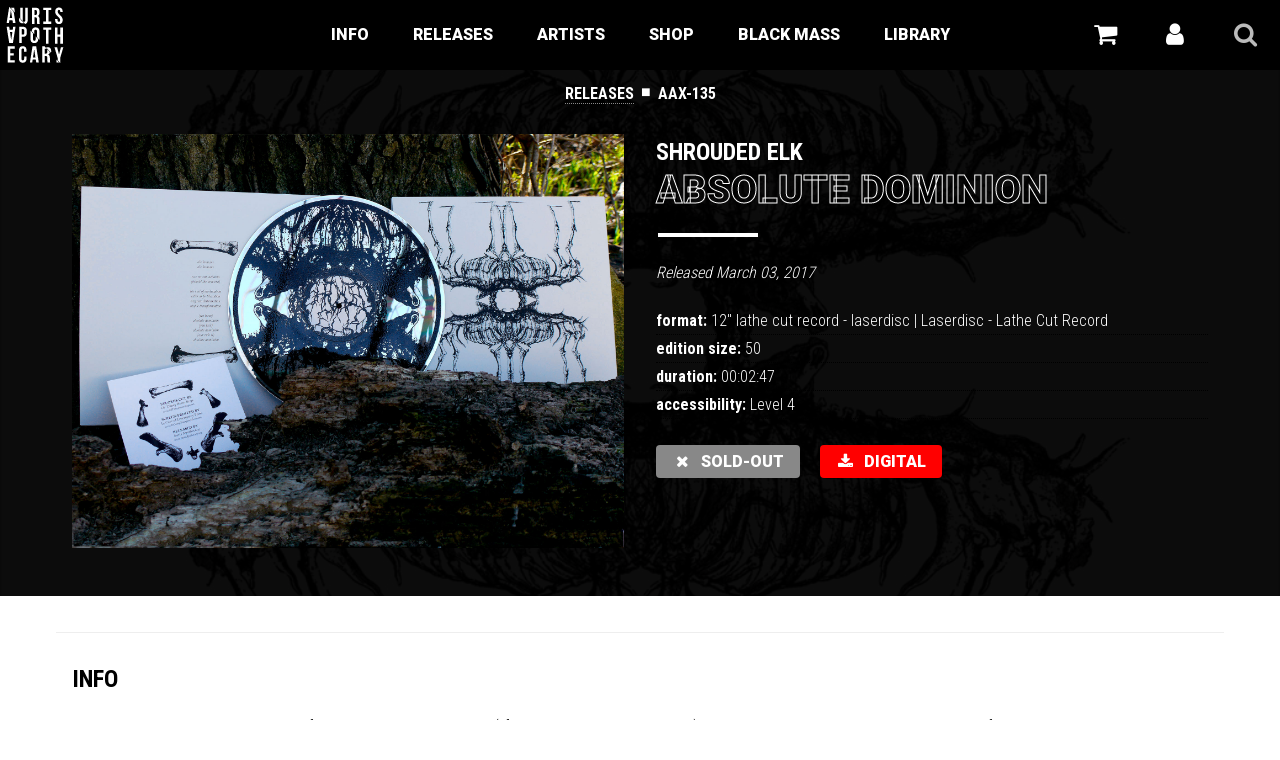

--- FILE ---
content_type: text/css
request_url: https://www.aurisapothecary.org/wp-content/themes/aav6/style.css?ver=bb87f0344f44e3b2d0c11324675af804
body_size: 39231
content:
/*Theme Name: Auris Apothecary V7
Theme URI: https://www.AurisApothecary.org
Description: Auris Apothecary V7
Version: 1.777
Author: Auris Apothecary
Author URI: https://www.AurisApothecary.org
Tags: */

/* FONTS */

/* RESETS */
a,abbr,address,area,article,aside,audio,b,bdi,bdo,blockquote,body,br,button,canvas,caption,cite,code,dd,details,dfn,dialog,div,dl,dt,em,embed,fieldset,figcaption,figure,footer,form,h1,h2,h3,h4,h5,h6,head,header,hgroup,hr,html,i,iframe,img,input,ins,keygen,label,legend,li,link,main,map,mark,meter,nav,noscript,object,ol,optgroup,option,output,p,param,picture,pre,progress,q,s,section,select,small,source,span,strike,strong,sub,summary,sup,svg,table,tbody,td,template,textarea,tfoot,th,thead,time,tr,track,tt,u,ul,video {position:relative;margin:0;padding:0;border:0;box-sizing:border-box;-moz-box-sizing:border-box;-webkit-box-sizing:border-box;-o-box-sizing:border-box;-moz-backface-visibility: hidden;} 
/* img {width:100%;max-width:100%;height:auto;} */
/* RESETS */

/* TEXT-SELECTION & INPUT PLACEHOLDER DEFAULTS*/
::-moz-selection {background: #000;text-shadow: none;color:#fff;}
::selection {background: #000;text-shadow: none;color:#fff;}
:-moz-placeholder {color: #A4A4A4;}
::-moz-placeholder {color: #A4A4A4;}
::-webkit-input-placeholder {color: #A4A4A4;}
::-ms-input-placeholder {color: #A4A4A4;}
/* TEXT-SELECTION & INPUT PLACEHOLDER DEFAULTS*/

a,
a:visited {color: #888; text-decoration: none;-webkit-transition:all 0.12s linear;transition:all 0.12s linear; }
a:active,
a:hover {color: #000; text-decoration: none;-webkit-transition:all 0.12s linear;transition:all 0.12s linear; }
a:focus {outline:none;}
address {padding:1rem}
article {border:1px solid rgba(0,0,0,0.05);box-shadow:0px 0px 2rem rgba(0,0,0,0.05);padding:2rem;margin:0 0 1rem 0;}
article.news-post a.pulsar {float:left;max-width:200px;display:block;position:relative;margin:1rem;}
blockquote {padding:1em 2em}
body,html {font-size:16px;}
body {font-family:'Roboto Condensed','Helvetica','Verdana', sans serif; width:100%; font-weight:300; overflow-y:scroll;overflow-x:hidden;transform-origin:center center;background:#fff;}
body.engaged {animation:seizure .5s infinite;transition:0s;}
b, strong {font-weight:bold;}
button, .button {font-family:'Roboto','Helvetica','Verdana', sans serif;border-radius:4px;line-height:1em;cursor:pointer;display:inline-block;width:auto;text-transform:uppercase;font-weight:bold;height:auto;min-height:auto;font-size:1rem;padding:1em 2em;background:#ff0000;color:#fff !important;border:0;}
button:hover, .button:hover  {background:#000;}
button:active, .button:active  {top:3px;transition:0s ease;}
footer {position:relative;width:auto;height:auto;padding:30px;text-align:center;background:#222;color:#fff;margin:0;}
footer a:hover {color:#000;}
footer li {display:inline;padding-right:2px;}
footer img#footer-logo {width:25px;height:auto;margin:0px auto;display:block;}
form {overflow:hidden;}
h1, h2, h3, h4, h5 {margin:0;padding:1rem;font-family:'Roboto';font-weight:900;text-align:center;}
h1 span, h2 span, h3 span, h4 span, h5 span {display:inline-block;width:auto;border:1px solid #000;padding:5px 20px;text-transform:uppercase;font-weight:100;}
h3 {text-align:left;}
header.menu {font-family:'Roboto';position:fixed;top:0;left:0;width:100%;height:auto;min-height:70px;z-index:1000001;background:#000;-webkit-transition:all 0.25s linear;transition:all 0.25s linear;}
header.menu:hover {background:#000;}
header.menu #logo {width:70px;position:absolute;height:70px;line-height:70px;display:block;z-index:10;margin-right:10px;}
header.menu #logo a {color:#fff;font-family:'Roboto';font-weight:100;display:block;-webkit-transition:all 0.2s linear;transition:all 0.2s linear;}
header.menu #logo a:hover {background:#f00000;-webkit-transition:all 0.2s linear;transition:all 0.2s linear;}
header.menu #logo a img {width:100%;height:auto;display:block;}
hr {background:#000;height:1px;margin:1rem auto;display:block;border:0;}
input[type="submit"] {font-family: FontAwesome;}
input, select, textarea {font-weight:300 !important;font-family:'Roboto' !important;line-height:1.5em;font-size:1em;padding:.5rem 1rem;border-radius:0px !important;background-color:#fff;}
mark {background:#ff0000}
nav {font-size:1rem;display:block;height:auto;width:auto;text-align:center;}
nav ul {display:inline-block;text-align:center;}
nav ul li {display:inline-block;cursor:pointer;}
nav ul li:hover {background:#333;}
nav ul li a {display:block;padding:10px 20px;line-height:50px;text-align:center;color:#fff !important;text-transform: uppercase;font-weight: bold;}
nav ul li ul {min-width:150px;display:none;background:#333;text-align:center;width:100%;position:fixed;left:0;}
nav ul li.active ul,
nav ul li:hover > ul {display: flex;text-align: center;justify-content: center;flex-flow:wrap row;}
nav ul li ul li {display:flex;flex-flow:wrap column;}
nav ul li ul li a {padding:10px 10px;text-transform: capitalize;display:flex;flex-direction:column;}
nav ul li ul li a:hover {color:#ff0000 !important;}
nav ul li.menu-item-has-children::before {cursor:pointer;content:'▼';color:#fff;display:none;}
nav ul li.menu-item-has-children:hover::before {}
nav ul li.menu-item-has-children.active::before {content:"▲";}
nav ul li.menu-item-has-children a::before {content:''}
nav ul li.menu-item-has-children.active a::before {content:"";}

nav.post-pagination {display:block;text-align:center;}
nav.post-pagination .nav-links {display:block;text-align:center;}
nav.post-pagination .page-numbers {font-weight:bold;display:inline-block;margin:3px;padding:0;border-radius:100%;width:3rem;height:3rem;line-height:3rem;text-align:center;border:2px solid #222;color:#222;}
nav.post-pagination .page-numbers:hover {border:2px solid #888;color:#888;}
nav.post-pagination .page-numbers.current {border:2px solid #ff0000;color:#ff0000;}
nav.post-pagination .page-numbers.next,
nav.post-pagination .page-numbers.prev {border:0;width:auto;}

option {color:#000 !important;font-weight:normal;}
option[disabled] {color: #888 !important;}
P {padding:1rem;font-size:1rem;line-height:1.3em;font-weight:300;}
select {color:#000;position:relative;height: auto;width: 100%;z-index:1;-webkit-appearance: none;border-radius:0px;-webkit-border-radius: 0px;-moz-appearance: none;appearance: none;background-position:center right;background-size:auto 100%;background-repeat:no-repeat;background-image: url([data-uri]);}
/*
select:focus {
background-image: url([data-uri]);
background-position:center right;background-size:auto 100%;background-repeat:no-repeat;	
}
*/
textarea {resize:vertical !Important;}

.release_content ul, ul.bulleted, .product ul {padding:0 1rem .5rem 1rem;font-size:1rem;list-style:inside;list-style-type:square;}
.release_content ul li, ul.bulleted li, .product ul li {line-height:1.5em;}
.release_content ul li ul, ul.bulleted li ul, , .product ul li ul {margin-left:.5rem;list-style:inside;list-style-type:circle;}



#wrapper {margin:70px 0 0 0;display:block;width:100%;max-width:100%;height:auto;min-height:calc(100vh - 180px);position:relative;overflow:hidden;}
#content {margin:0px 0px 0px 00px;float:right;display:block;width:calc(100% - 250px);max-width:100%;padding:20px 20px;position:relative;overflow:hidden;}
#sidebar {margin-top:0;background:#fff;border-right:1px solid #000;width:250px;float:left;clear:left;padding:00px;}
#sidebar-border {width:250px;border-right:1px solid #000;z-index:-2;position:fixed;height:100%;top:0;}
#the_content {padding:2rem 0;}
#menu-mobile {display:none;color:#fff;float:right;line-height:50px;width:50px;text-align:center;}
#sidebar ul, #sidebar li {list-style:none;}
#cataloginfo {padding:0 10px 10px 10px;list-style:none}
#cataloginfo li {padding:10px 0; border-bottom:1px dotted #ccc;color:#000;font-size:1em;}
#cataloginfo li:last-child {border:0px;}



/* ELEMENT : Page Hero Section */
.hero {padding:5vh 1rem;position:relative;background:#111;}
.hero > * {position:relative;z-index:2;}
.hero .breadcrumb {min-height:0;line-height:1;z-index:2;position:relative;text-align:center;padding:0;border:0;color:#fff;background:none;}
.hero .breadcrumb .breadcrumb-block {display:inline-block;position:relative;margin:0 3px;top:-2px}
.hero a {color:#fff;}
.hero a:hover {color:#ff0000;}
.hero .breadcrumb a {color:#fff;border-color:#fff;}
.hero .breadcrumb a:hover {color:#ff0000;border-color:#ff0000;}
.hero h1 {line-height:1;z-index:2;position:relative;color:rgba(0,0,0,0);padding:1rem;-webkit-text-stroke:1px #fff;font-size:clamp(2rem,5vw,7vw);text-transform:uppercase;}
.hero P {z-index:2;position:relative;text-align:center;display:block;width:auto;max-width:600px;margin:0px auto;padding:1rem;color:#fff}
.hero .underlay {z-index:0;position:absolute;top:0;left:0;width:100%;height:100%;background-size:cover;background-position:center center;background-repeat:no-repeat;filter:grayscale(1) brightness(0.3);}
.hero.no-image {padding:0;}
.hero.taxonomy {padding:1rem 1rem 1.5rem 1rem;}
.hero.taxonomy h1 {font-size:clamp(2rem,3vw,5vw);}
/*
.hero ul {display:block;margin:0 0 0 0;text-align:center;}
.hero ul li.cat-item {display:inline-block;border:0;}
.hero ul li.cat-item a {color:#ff0000 !important;border:0;}
.hero ul li.cat-item.current-cat a,
.hero ul li.cat-item:hover a {text-decoration:underline;}*/
/* ELEMENT : Page Hero Section */


/* ELEMENT : Homepage Hero Slider */
.hero-slider {width:100%;position:relative;margin:0px;overflow:hidden;background:#111;}
.hero-slider li {opacity: 0;transition: opacity 0.5s ease-in-out;z-index:-1;background:#666;list-style:none;position:relative;width:100%;top:0;left:0;}
.hero-slider li.is-selected {opacity: 1;z-index: 0}
/* ELEMENT : Homepage Hero Slider */



/* ELEMENT : Artist + Release Hero Section */
.catalog_hero h3 {border:0 !important;padding:0 1rem !important;font-size:1.5rem;}
.catalog_hero h1 {border:0 !important;margin:0 !important;padding:5px 1rem 0 1rem !important;font-size:clamp(2rem,3vw,5vw);text-align:left;}
.catalog_hero ul {margin:1rem;}
.catalog_hero ul li {list-style:none;color:#fff !important;padding:.25rem 0;border-bottom:1px dotted #000}
.catalog_hero p {text-align:left;margin:0;padding:.5rem 1rem;}
.catalog_hero hr {border:0;height:4px;background:#fff;width:100px;display:block;margin:1.5rem 1.1rem 1.1rem 1.1rem;clear:both;}

body.single-releases h2, 
body.single-releases h3, 
body.single-releases h4, 
body.single-releases h5 {text-align:left;text-transform:uppercase;font-family:'Roboto Condensed';margin:20px 0 0 0;border-top:1px solid #eee;padding:2rem 1rem .5rem 1rem;}
body.single-releases .amount {}
body.single-releases .woocommerce .add_to_cart_inline {border:0px !important;}
body.single-releases p.css {display:none;}
body.single-releases .add_to_cart_inline {padding:10px !important;}
body.single-releases .add_to_cart_inline .button.add_to_cart_button {background:#888888 !important;margin:0px;padding:25px !important;height:auto !important;line-height:1.5em !important;font-weight:normal !important;font-size:12px !important;}
body.single-releases .add_to_cart_inline.digital .button.add_to_cart_button {background:#888888 !important;}
body.single-releases .add_to_cart_inline .button.add_to_cart_button:hover {background:#222 !important;}
body.single-releases .share-buttons a:link, body.single-releases .share-buttons a:hover, body.single-releases .share-buttons a:visited, body.single-releases .share-buttons a:active {color: #fff;margin: 2px;}
body.single-releases a.added_to_cart {margin-top:0;padding:10px;}
body.single-blackmass .content {margin:0;}
body.single-blackmass h1, body.single-blackmass h2, body.single-blackmass h3, body.single-blackmass h4, body.single-blackmass h5 {text-align:left;}
/* ELEMENT : Artist + Release Hero Section */


/* ELEMENT : Black Mass Flyer Scroller */
.releases-scroller {position:relative;}
.flickity-button.flickity-prev-next-button {position:absolute;width:2rem !important;height:2rem !important;background:rgba(255,255,255,0,7) !important;padding:3px;border-radius:100%;top:50%;transform:translateY(-50%);}
.flickity-button.flickity-prev-next-button.next {right:1rem !important;}
.flickity-button.flickity-prev-next-button.prev {left:1rem !important;}
/* ELEMENT : Black Mass Flyer Scroller */


.screen-reader-text {display:none;}

.filters {text-align:center;margin-bottom:20px;}
.filters li {background:none;border:2px solid #000;color:#000;padding:10px 15px;opacity:1;margin:3px 5px 0 0;font-weight:500;font-size:13px;display:inline-block;cursor:pointer;text-transform:uppercase;-webkit-transition:all 0.12s linear;transition:all 0.12s linear;}
.filters li:hover {background:#888;color:#fff;border:2px solid #888;-webkit-transition:all 0.12s linear;transition:all 0.12s linear;}
.filters li.selected {background:#333;color:#fff;border:2px solid #333;-webkit-transition:all 0.12s linear;transition:all 0.12s linear;}



/* ELEMENT : Sidebar */
.widget li a {display:block;padding:5px;text-align:left;border-bottom:1px dotted #000;}
.widget li a:hover {padding-left:7px;}
.widget li.children a {padding-left:15px;}
.widget li.children a:hover {padding-left:17px;}
#menu-sidebar-menu li a {font-size:2em;font-weight:100;font-family:'Roboto'}
.sidebar-shop.widget {margin:10px;}
.sidebar-shop h2 {background:none;color:#000;font-size:.8em;}
/* ELEMENT : Sidebar */


/* FOOTER : Mailing List */
footer form#mc-embedded-subscribe-form b {font-weight:900;font-family:Roboto;display:inline-block;margin:0px auto 1em auto;width:170px !Important;text-align:center;}
footer form#mc-embedded-subscribe-form b i.fa {position:relative;}
footer form#mc-embedded-subscribe-form input {border-bottom:1px solid #222;display:inline-block;width:170px !important;}
footer form#mc-embedded-subscribe-form button {background:#fff !important;color:#222 !important;border:0px !important;border-radius:4px !important;display:inline-block !important;width:170px !Important;text-align:center;line-height:1em !important;padding:10px;height:auto !important;}
/* FOOTER : Mailing List */


/* ELEMENT : Breadcrumbs */
.breadcrumb:after, .woocommerce nav.woocommerce-breadcrumb:after, .woocommerce-page nav.woocommerce-breadcrumb:after {clear: none;}
.breadcrumb, nav.woocommerce-breadcrumb {height:auto;margin:0px 0 0 0;padding:0px 20px;min-height:50px;line-height:70px;border-bottom:1px solid #000;background:#fff;text-align:center;}
.breadcrumb a:link, nav.woocommerce-breadcrumb a:link {border-bottom:1px dotted #888;}
.breadcrumb a:visited, nav.woocommerce-breadcrumb a:visited {border-bottom:1px dotted #888;}
.breadcrumb a:hover, nav.woocommerce-breadcrumb a:hover {color:#000;border-bottom:1px dotted #000;}
.breadcrumb a:active, nav.woocommerce-breadcrumb a:active {color:#000;border-bottom:1px dotted #000;position:relative;top:2px;}
/* ELEMENT : Breadcrumbs */

/* HOMEPAGE : Animated GIF Panels */
.panel-wrapper {padding:1rem;grid-gap:1rem;margin:0 0 -20px 0;background:#111;}
.panel {width:100%;position:relative;background:#000;}
.panel a {position:static;}
.panel img {width:100%;max-width:100%;}
.panel .overlay {background:rgba(0,0,0,0.7);}
.panel .overlay b {font-size:1.3em;padding:3px 1rem;text-align:center;display:block;color:#fff;position:relative;}
.panel .overlay h4 {color:#fff;}
.panel .overlay P {color:#fff;}
/* HOMEPAGE : Animated GIF Panels */


/* HEADER : User Login & Mini-Cart */
.current-user-avatar-login,
.unregistered-user-avatar-login {cursor:pointer;list-style:none;background:none;height:70px;line-height:70px;width:70px;font-size:25px;color:#fff;position:fixed;top:00px;right:70px;text-align:center;padding-top:00px;z-index:99999999;}
.current-user-avatar-login:hover,
.unregistered-user-avatar-login:hover {cursor:pointer;color:#f00000;}
.aiowps-captcha.hide-when-displaying-tfa-input {padding: 0;font-size: 10px;margin: 0;}

.shopping-cart-icon {list-style:none;background:none;height:70px;width:70px;line-height:70px;font-size:25px;color:#fff;position:fixed;top:0px;right:140px;text-align:center;padding-top:0;z-index:99999999;}
.shopping-cart-icon:hover {cursor:pointer;color:#f00000;}
.shopping-cart-welcome .product_list_widget li {min-height:0px !important;font-size:10px !important;}
.shopping-cart-welcome li a:link, .shopping-cart-welcome li a:visited {padding:5px;line-height:1em !important;color:#fff !important;}
.shopping-cart-welcome li a:hover {background:none !important;color:#fff !important;}
.shopping-cart-welcome ul.cart_list li .remove.remove_from_cart_button {position:absolute;top:0%;transform:translateY(0%);padding:10px 5px !important;background:#ff0000;}
.shopping-cart-welcome ul.cart_list li {border-bottom:1px dotted #fff !important;padding:0px 0px 3px 0px !important; clear:both;position:relative}
.shopping-cart-welcome ul.cart_list li:after {content:"";display:block;clear:both}
.shopping-cart-welcome ul.cart_list li:hover {background:#222; }
.woocommerce ul.cart_list li img, .woocommerce-page ul.cart_list li img{width:35px !important;margin:0px 5px 3px 20px !important; }
.shopping-cart-welcome .cart_list.product_list_widget ul li td a:link {color:#fff !important;}
.shopping-cart-welcome .button.checkout.wc-forward {background:#f00000;border-bottom:1px solid #000}
.shopping-cart-welcome .woocommerce-mini-cart__buttons.buttons {padding:0px;}

.shopping-cart-welcome, .current-user-welcome, .unregistered-user-welcome {color:#fff;z-index:99999999;display:none;position:fixed;top:70px;right:50px;height:auto;background:#000;width:300px;max-width:300px;padding:10px;}
.current-user-welcome .button, .unregistered-user-welcome .button, .shopping-cart-welcome .button {margin-bottom:2px;-webkit-appearance:none;line-height:1em !important;height:auto !important}

.unregistered-user-welcome  form.login {border:0;margin:0;padding:0;display:block;width:auto;overflow:hidden;}
.unregistered-user-welcome  form.login p label {font-weight:900;text-transform:uppercase;display:inline-block;padding:5px;}
.unregistered-user-welcome  h2 {display:none;}
.unregistered-user-welcome  P.lost_password {margin-top:-20px;}
.unregistered-user-welcome #customer_login P {display:block;}
.unregistered-user-welcome #customer_login .col-2 {display:none;}
.unregistered-user-welcome #customer_login .col-1 {width:100%;}
.unregistered-user-welcome #customer_login .col-1 input#rememberme {display:none;}
.unregistered-user-welcome a, .current-user-welcome a {color:#fff;}
.unregistered-user-welcome a:hover, .current-user-welcome a:hover, .shopping-cart-icon a:hover {color:#f00000;}
.unregistered-user-welcome a:active, .current-user-welcome a:active {margin-top:2px;position:relative;}
label[for="rememberme"] {display:none !important;}
/* HEADER : User Login & Mini-Cart */

/* HEADER : Mobile Social Menu */
#menu-mobile-social {font-size:1.5rem}
#menu-mobile-social a {color:#ff0000;}
/* HEADER : Mobile Social Menu */


/* HOMEPAGE : News Posts */
.newspost {position:relative;height:40vh;margin:20px;}
.newspost-caption {position:absolute;bottom:0;left:0;width:100%;padding:10px;z-index:2;}
.newspost-color {position:absolute;top:0;left:0;width:100%;height:100%;background:rgba(0,0,0,0.5);mix-blend-mode:multiply;padding:10px;z-index:1;}
.newspost-background {z-index:0;position:absolute;top:0;left:0;width:100%;height:100%;opacity:1;filter:grayscale(1) brightness(1);background-position:center center;background-size:cover;}
/* HOMEPAGE : News Posts */


/* SEARCH */
li#search {list-style:none;padding-left:0;padding:5px;background:none !important;display:block !important}
#search-icon {cursor:pointer;position:fixed;top:0px;right:0px;height:70px;width:70px;padding:0;line-height:70px;background:none;color:#bbbbbb;font-size:25px;display:block;text-align:center;}
#search-icon:hover{background:#888;color:#000;}
#search-icon.search-activated {background:#888;color:#000;}
#search-box {position:fixed;top:70px;background:#888;padding:0px;width:100%;height:auto;display:none;z-index:9999;overflow:hidden;}
#search-box.search-activated {top:70px;display:block;}
#wrapper.search-activated {opacity:0.2;}
.search-wrapper {position:relative;}
#searchform {border:2px solid #888; box-sizing:border-box;clear:both;height:auto;background:#888}
#searchform input#s{text-align:center;background:#000;color:#888;width:calc(100% - 20px);display:block;padding:10px;border:0;margin:10px;box-sizing:border-box;float:none;height:auto;border-radius:0;border:0px;}
#searchsubmit {position:absolute;cursor:pointer;color:#888;right:0px;top:0px;z-index:99;border:0;background:none;border-radius:0px;display:block;font-size:15px;height:100%;}
.search-button {position:absolute;cursor:pointer;color:#888;right:0px;top:0px;z-index:99;border:0;background:none;border-radius:0px;display:block;font-size:15px;height:100%;}
.search-button:hover {color:#888;}
.search-button:active {position:absolute;cursor:pointer;color:#444;right:1px;top:1px;z-index:99;border:0;background:none;border-radius:0px;display:block;}
#searchform.search-wrapper {position:relative;}
/* SEARCH */


/* VIDEO OVERLAY MODAL */
#video-overlay {position:fixed;top:-120%;left:0;width:100%;height:100vh;z-index:1000;display:block;transition:.5s ease;}
#video-overlay.active {top:0;transition:.5s ease;}
#video-overlay #video-overlay-close {position:absolute;top:0;left:0;width:100%;height:100%;z-index:999;background:rgba(255,255,255,0.95);}
#video-overlay #video-overlay-container {z-index:1000;position:relative;top:50%;left:50%;width:100%;max-width:700px;height:auto;transform:translateY(-50%) translateX(-50%);}
#video-overlay #video-overlay-container iframe {width:100%;height:100%;opacity:0;transition:.5s ease;position:absolute;top:0;left:0;z-index:1000;box-shadow:0px 0px 15px #ccc;}
#video-overlay.active #video-overlay-container iframe {opacity:1;transition:1s ease .5s;}
#video-overlay #video-overlay-container img {width:100%;height:auto;position:relative;display:block;padding:0;margin:0;z-index:999;}
/* VIDEO OVERLAY MODAL */


a.touchgallery {position:relative;}
body.single-releases a.touchgallery {display:block;}
a.touchgallery.zoom {position:relative;display:inline-block;}



#wc-stripe-payment-request-button-separator {margin-top:0 !Important;}
#ppcp-cancel {display:none !Important;}


/* CAPTIONS */ 
.overlay {position:absolute;display:flex;flex-flow:wrap row;justify-content:center;align-items:center;background:rgba(255,255,255,0.8);vertical-align:middle;top:0;left:0;color:#000;width:100%;height:100%;z-index:2;opacity:0;overflow:hidden;-webkit-transition:all 0.18s linear;transition:all 0.18s linear} 
.overlay:hover {position:absolute;opacity:1;}
.overlay h4 {font-size:1.3em;padding:3px 1rem;text-align:center;}
.overlay P {font-size:1em;padding:0 1rem 3px 1rem;text-align:center;}
/* CAPTIONS */

/* DROPDOWNS & ACCORDIONS */
.question {width:auto; height:auto;cursor:pointer;}
.question:before {content:"+ "}
.question:hover {}
.answer {height:auto;width:auto;-webkit-transition:all 0.0s linear;transition:all 0.0s linear}
.question.active {font-weight:bold;color:#ccc }
.question.active:before {content:"- "}
/* DROPDOWNS & ACCORDIONS */

/* VIDEO EMBEDS */
.videoframe {position:relative;display:block;width:auto;height:auto;margin:0px auto;padding-bottom:56.25%;}
.videoframe iframe {position:absolute;z-index:2;top:0;left:0;height:100%;width:100%;margin:0;border:0;}
.videoframe img {width:100%;height:auto;max-width:100%;margin:0px auto;display:block;}
.soundcloud.small {display:block;width:100%;height:166px;margin:10px auto;}
.soundcloud.large {display:block;width:100%;height:500px;margin:10px auto;}
body.single-post .videoframe {margin:10px}
/* VIDEO EMBEDS */

/* SOCIAL */
.share-buttons {text-align:right;margin:0px auto;position:relative;z-index:10;padding:0;float:right;}
.share-buttons li {padding:0 !important;font-size:20px;width:43px;line-height:43px;display:inline-block;height:auto;text-align:center;margin:10px auto;border-radius:100%;}
.share-buttons a:link, .share-buttons a:hover, .share-buttons a:visited, .share-buttons a:active {color:#fff;}
.share-buttons li#share-facebook {background:#3b5998;}
.share-buttons li#share-twitter {background:#00aced;}
.share-buttons li#share-reddit {background:#86dd39;}
.share-buttons li#share-email {background:#ddc039;}
.share-buttons li#share-facebook:hover, .share-buttons li#share-twitter:hover, .share-buttons li#share-reddit:hover, .share-buttons li#share-email:hover {background:#000}
.share-buttons li#share-facebook:active, .share-buttons li#share-twitter:active, .share-buttons li#share-reddit:active, .share-buttons li#share-email:active {top:2px;position:relative;}
#social img {width:50px;height:50px;margin:2px;display:inline-block;background:#fff;-webkit-transition:all 0.12s linear;transition:all 0.12s linear;}
#social img:hover {margin:2px;display:inline-block;background:#f00000;-webkit-transition:all 0.12s linear;transition:all 0.12s linear;}
#social #breakpoint {display:block;width:0;clear:both;}
/* SOCIAL */

/* TAXONOMY : Artist : Sidebar */
body.tax-artist #sidebar {display:block;float:none;width:auto;border-width:1px 0 0 0;border-top:1px solid #000;}
body.tax-artist #sidebar ul {column-count:4}
body.tax-artist #sidebar ul li.artist {display:block;padding:0px;text-align:left;}
body.tax-artist #sidebar ul li.artist a:hover {display:block;padding-left:12px;}

@media only screen and (max-width : 900px) {
body.tax-artist #sidebar {display:block;float:none;width:auto;border-width:1px 0 0 0;border-top:1px solid #000;}
body.tax-artist #sidebar ul {column-count:2}
}
/* TAXONOMY : Artist : Sidebar */




/* ELEMENTS : Custom Select Dropdowns */
#release-filtering {margin:-1rem auto 0 auto;z-index:100000;position:relative;}
#release-filtering .release-filter {margin:0 .5rem 1rem .5rem;}
#release-filtering label {display:none;width:100%;text-align:center;color:#fff;padding:0 .5rem 5px .5rem;}
#release-filtering select {appearance:none;font-size:.8rem;border:1px solid #000;border-radius:4px;margin-bottom:1rem;background-color:#333;color:#fff;background-image:url([data-uri]);}
.custom-select {position: relative;}
.custom-select select {display: none;}
.custom-select-frame {position:relative;background-color: #333;border-radius:0px;z-index:10000;}
.custom-select-frame:after {position: absolute; content: ""; top: .75rem; right: .5rem; width: 0; height: 0; border: 6px solid transparent; border-color: #fff transparent transparent transparent;z-index:10000; }
.custom-select-frame.active:after {border-color: transparent transparent #fff transparent;}
.custom-select-options {position: absolute; background-color: #333;margin:0; top: 100%; left: 0; right: 0; z-index: 10001;max-height:50vh;overflow:auto; }
.custom-select-options li:hover {background-color:rgba(0, 0, 0, 0.1);}
.custom-select-frame,
.custom-select-options li {list-style:none;color: #ffffff;line-height:1;padding:.5rem 1rem; margin:0;border-bottom:1px solid rgba(0, 0, 0, 0.1); cursor: pointer; user-select: none;}
.select-hide {display: none;}
/* ELEMENTS : Custom Select Dropdowns */





td#cart_subtotals {width:200px;}


/* WOOCOMMERCE : Mobile Sidebar */
.woocommerce #mobile-sidebar, 
.woocommerce #mobile-sidebar-close {display:none;}
/* WOOCOMMERCE : Mobile Sidebar */







/* WORDPRESS SPECIFIC */
.post-meta {padding:10px;border-top:1px solid #ddd;border-bottom:1px solid #ddd;margin:10px auto;min-height:0px;}
.post-meta ul.post-meta-info li {display:inline-block;margin:10px 10px 10px 0px;padding:5px;}
.post-navigation {border-top:1px solid #ddd;border-bottom:1px solid #ddd;padding:10px;}
.post-navigation li {font-weight:normal;display:inline-block;padding:10px;text-transform:uppercase;border:1px solid #333;-webkit-transition:all 0.2s linear;transition:all 0.2s linear}
.post-navigation li:hover {border:1px solid #333;background:#333;-webkit-transition:all 0.2s linear;transition:all 0.2s linear}
.post-navigation li#wpnavigation-next:hover {padding-left:7px;padding-right:13px;-webkit-transition:all 0.25s linear;transition:all 0.25s linear}
.post-navigation li#wpnavigation-previous:hover {padding-right:7px;padding-left:13px;-webkit-transition:all 0.25s linear;transition:all 0.25s linear}
.post-navigation a:link, .post-navigation a:visited {color:#333;}
.post-navigation a:hover, .post-navigation a:active {color:#fff;}
.widget h2 {background:#000;margin:10px auto;color:#fff;padding:5px;}
.widget li {padding-left:5px;}
.widget .tagcloud a {padding-left:5px;}
.attachment-thumbnail, .attachment-gallerythumb, .attachment-medium, .attachment-large {width:100%;max-width:100%;height:auto;border:0;display:block;margin:0;padding:5px;-moz-box-sizing:border-box;box-sizing:border-box;-webkit-box-sizing:border-box;}
.gallery-item {margin:0px;border:0;-moz-box-sizing:border-box;box-sizing:border-box;-webkit-box-sizing:border-box;}
.gallery-item:hover {transform:scale(1.02);}

.wp-post-image {width:100%;max-width:100%;height:auto;margin:0px;padding:0px;}
.wp_syntax {display:block;width:auto;height:auto;margin:0;padding:0;background:#eee;overflow:auto;}
.wp_syntax pre {width:auto;padding:10px;}
.current-cat a {color:#000}

/* WORDPRESS MEDIA PLAYER */
.mejs-inner {height:40px;}
.mejs-button > button {width: 20px !important;}
/* WORDPRESS SPECIFIC */



/* WORDPRESS : Comments Section */
.comment {margin-bottom:10px;padding:20px 10px;clear:both;border-top:1px solid #000;margin-top:10px;}
ol.comment-list, ol.comment-list ol {list-style:none;}
ol.comment-list li {margin-bottom:0px;padding:20px 10px 1px 10px}
ol.comment-list li ol.children .comment {margin-bottom:00px;padding:20px 10px 0px 10px;clear:both;border-top:1px solid #000;}
#comments label {display:block;}
#comments textarea {padding:10px;width:100%;display:block;border:1px solid #000;-moz-box-sizing:border-box;box-sizing:border-box;-webkit-box-sizing:border-box;-o-box-sizing:border-box;}
#comments .comment-form-author input#author, #comments .comment-form-url input#url, #comments .comment-form-email input#email {padding:10px;width:100%;display:block;border:1px solid #000;-moz-box-sizing:border-box;box-sizing:border-box;-webkit-box-sizing:border-box;-o-box-sizing:border-box;}
#comments .form-submit input#submit {color:#fff;}
#comments .form-submit input#submit:active {top:2px;position:relative;}
.comment-notes {display:none;}
#comments {margin:10px;padding:20px;background:#f1f1f1;list-style:none;}
.comment.depth-2 {margin-bottom:10px;clear:both;margin-left:20px;}
.comment.depth-3 {margin-bottom:10px;clear:both;margin-left:20px;}
.comment.depth-4 {margin-bottom:10px;clear:both;margin-left:20px;}
.comment.depth-5 {margin-bottom:10px;clear:both;margin-left:20px;}
.comment-author.vcard {float:left;background:#fff;border:1px solid #000;padding:5px;margin-right:20px;font-size:.8em;width:100px;text-align:center;}
.comment-author.vcard  img {width:100%;height:auto;display:block;padding-bottom:3px;}
.comment-author.vcard  .says {display:none;}
.comment-meta {font-weight:900;background:none;padding:5px;text-transform:uppercase;}
.comment .reply {clear:both;height:auto;overflow:hidden;text-align:center;padding:0px;text-transform:uppercase;margin:0px 0 10px 0;width:100px;border-style:solid;border-color:#000;border-width:0px;}
.comment .reply a, .comment .reply a:visited {display:block;background: #5fed04;padding:5px;text-transform:uppercase;margin:0px;color:#000;}
.comment .reply a:hover, .comment .reply a:active {display:block;background: #333;padding:5px;text-transform:uppercase;margin:0px;color:#fff;}
ol.comment-list ol .reply {opacity:0;height:10px;border:0;}
.form-allowed-tags {font-size:.7em;display:none;}
.content-paragraph P {color:#000;}
h3#reply-title {font-size:1.2em;color:#000;margin:0px;text-transform:uppercase;display:inline-block;}
h3#reply-title:after {padding-left:3px;font-family: FontAwesome;content:'\f0e5';}
ol.comment-list {list-style:none;}
.comment-list ol.children {margin-top:10px;}
.comment-meta:before {font-family: FontAwesome;content:"\f017";font-weight:100;}
/* WORDPRESS : Comments Section */




/* /////////////////////////////////////////////////////////////////////////////////////////////////////////////////////////////////////////////////////////////// */
/* /////////////////////////////////////////////////////////////////////////////////////////////////////////////////////////////////////////////////////////////// */
/* /////////////////////////////////////////////////////////////////////////////////////////////////////////////////////////////////////////////////////////////// */
/* /////////////////////////////////////////////////////////////////////////////////////////////////////////////////////////////////////////////////////////////// */
/* /////////////////////////////////////////////////////////////////////////////////////////////////////////////////////////////////////////////////////////////// */
/* /////////////////////////////////////////////////////////////////////////////////////////////////////////////////////////////////////////////////////////////// */
/* /////////////////////////////////////////////////////////////////////////////////////////////////////////////////////////////////////////////////////////////// */
/* /////////////////////////////////////////////////////////////////////////////////////////////////////////////////////////////////////////////////////////////// */
/* /////////////////////////////////////////////////////////////////////////////////////////////////////////////////////////////////////////////////////////////// */
/* /////////////////////////////////////////////////////////////////////////////////////////////////////////////////////////////////////////////////////////////// */

/* FRAMEWORK */

/* ANIMATIONS */
.pulsar span.pulsar-icon {-webkit-transition-duration: .3s;transition-duration: .3s;-webkit-transition-property: -webkit-transform;transition-property: transform; 	color:#fff; } 
.pulsar:hover span.pulsar-icon  {-webkit-transform:scale(2);-moz-transform:scale(2);-o-transform:scale(2);} 
.pulsar:hover span.pulsar-icon:active {position:relative;top:3px;color:#000;}
.rotate {-webkit-transition-duration: .3s;transition-duration: .3s;   -webkit-transition-property: -webkit-transform;transition-property: transform;} 
.rotate:hover  {-webkit-transsform:rotate(180deg);-moz-transform:rotate(180deg);-o-transform:rotate(180deg);} 
.hover-fade {opacity:1;-webkit-transition:all 0.2s linear;transition:all 0.2s linear;}
.hover-fade:hover {opacity:0.75;-webkit-transition:all 0.2s linear;transition:all 0.2s linear;}
/* ANIMATIONS */

/* GRID FRAMEWORK */ 
.block {display:block;float:none;margin:1rem;width:auto;} .block-one {width:100%;display:block;float:left;} .block-two {width:50%;display:block;float:left;} .block-three {width:33.3%;display:block;float:left;} .block-four {width:25%;display:block;float:left;} .block-five {width:20%;display:block;float:left;} .block-six {width:16.66%;display:block;float:left;} .block-seven {width:14.28%;display:block;float:left;} .block-eight {width:12.5%;display:block;float:left;} .block-nine {width:11.11%;display:block;float:left;} .block-ten {width:10%;display:block;float:left;} .block-twenty {width:20%;display:block;float:left;} .block-thirty {width:30%;display:block;float:left;} .block-forty {width:40%;display:block;float:left;} .block-fifty {width:50%;display:block;float:left;} .block-sixty {width:60%;display:block;float:left;} .block-seventy {width:70%;display:block;float:left;} .block-eighty {width:80%;display:block;float:left;} .block-ninety {width:90%;display:block;float:left;}
/* GRID FRAMEWORK */

/* FLEXBOX VERTICAL CENTERING */
.flex-row {display:flex;flex-flow:wrap row;}
.flex-wrapper-content {display:flex;flex-wrap:wrap;align-content:center;justify-content:center}
.flex-wrapper-items {display:flex;flex-wrap:wrap;align-items:center;justify-content:center}
/* FLEXBOX VERTICAL CENTERING */

/* CSS GRID */
.grid {display:grid;} .grid-reverse {grid-auto-flow:dense} .grid-reverse .grid-column-1:first-child, .grid-reverse .grid-column-2:first-child, .grid-reverse .grid-column-3:first-child, .grid-reverse .grid-column-4:first-child, .grid-reverse .grid-column-5:first-child, .grid-reverse .grid-column-6:first-child, .grid-reverse .grid-column-7:first-child, .grid-reverse .grid-column-8:first-child, .grid-reverse .grid-column-9:first-child, .grid-reverse .grid-column-10:first-child {grid-column-end:-1} .grid-columns-1 {grid-template-columns: repeat(1, 1fr);} .grid-columns-2 {grid-template-columns: repeat(2, 1fr);} .grid-columns-3 {grid-template-columns: repeat(3, 1fr);} .grid-columns-4 {grid-template-columns: repeat(4, 1fr);} .grid-columns-5 {grid-template-columns: repeat(5, 1fr);} .grid-columns-6 {grid-template-columns: repeat(6, 1fr);} .grid-columns-7 {grid-template-columns: repeat(7, 1fr);} .grid-columns-8 {grid-template-columns: repeat(8, 1fr);} .grid-columns-9 {grid-template-columns: repeat(9, 1fr);} .grid-columns-10 {grid-template-columns: repeat(10, 1fr);} .grid-column-1 {grid-column: span 1} .grid-column-2 {grid-column: span 2} .grid-column-3 {grid-column: span 3} .grid-column-4 {grid-column: span 4} .grid-column-5 {grid-column: span 5} .grid-column-6 {grid-column: span 6} .grid-column-7 {grid-column: span 7} .grid-column-8 {grid-column: span 8} .grid-column-9 {grid-column: span 9} .grid-column-10 {grid-column: span 10}
/* CSS GRID */

/* WINDOW HEIGHTS */
.height-full {height:100vh !important;} .height-half {height:50vh !important;} .height-10 {height:10vh !important;} .height-20 {height:20vh !important;} .height-30 {height:30vh !important;} .height-40 {height:40vh !important;} .height-50 {height:50vh !important;} .height-60 {height:60vh !important;} .height-70 {height:70vh !important;} .height-80 {height:80vh !important;} .height-90 {height:90vh !important;} .height-100 {height:100vh !important;}
/* WINDOW HEIGHTS */

/* FORMATTING MODIFIERS */ 
.font-xsmall {font-size:.6em;} .font-small {font-size:.8em;} .font-medium {font-size:1.2em;} .font-large {font-size:2em;} .font-xlarge {font-size:5em;} .font-uppercase {text-transform:uppercase;} .float-left {float:left;}  .float-right {float:right;}  .float-center {margin-left:auto;margin-right:auto} .border {border:5px solid #000;} .border-box {box-sizing:border-box;-moz-box-sizing:border-box;-webkit-box-sizing:border-box;-o-box-sizing:border-box;} .image {width:100%;height:auto;max-width:100%;display:block;margin:0px auto;border:0;} .image-half {width:50%;height:auto;max-width:100%;display:block;float:left;margin:10px;border:0;} .alignnone {text-align:center;margin:0px auto;display:inline;}  .aligncenter {text-align:center;margin:0px auto;display:block;}  .alignleft {text-align:left;float:left;display:inline;margin:.5rem 1rem 1rem 0px;}  .alignright {text-align:right;float:right;display:block;margin:.5rem .5rem 1rem 1rem;}  .textaligncenter {text-align:center;}  .textalignleft {text-align:left;}  .textalignright {text-align:right;}  .clear {clear:both;} .clearfix::after {content:'';display:block;clear:both;width:auto;} .padded {padding:1rem} .opaque {opacity:1} .mobile {display:none;} .desktop {display:inline-block;} .is-desktop {display:block;} .is-mobile {display:none;} .centercenter {width:auto;height:auto;position:absolute;display:inline-block;top:50%;left:50%;transform:translateX(-50%) translateY(-50%);-webkit-transform:translateX(-50%) translateY(-50%);} .size-thumbnail {width:100%;height:auto;max-width:150px;display:inline-block;} .size-medium {width:100%;height:auto;max-width:500px;} .size-large {width:100%;height:auto;max-width:1000px;} .size-full {width:100%;height:auto;max-width:100%;display:block} .size-slider {width:100%;max-width:1280px;height:auto;display:block;} .size-gallerythumb {width:100%;max-width:150px;height:auto;display:block;} .max-100, .maxonehundred {max-width:100px;} .max-200, .maxtwohundred {max-width:200px;} .max-300, .maxthreehundred {max-width:300px;} .max-400, .maxfourhundred {max-width:400px;} .max-500, .maxfivehundred {max-width:500px;} .max-600, .maxsixhundred {max-width:600px;} .max-700, .maxsevenhundred {max-width:700px;} .max-800, .maxeighthundred {max-width:800px;} .max-900, .maxninehundred {max-width:900px;} .max-1000, .maxonethousand {max-width:1000px;} .max-1100, .maxelevenhundred {max-width:1100px;} .max-1200, .maxtwelvehundred {max-width:1200px;} .max-1300, .maxthirteenhundred {max-width:1300px;} .max-1400, .maxfourteenhundred {max-width:1400px;} .max-1500, .maxfifteenhundred {max-width:1500px;} .block-center {margin:0px auto;display:block;} .scale, .scale img{transform:scale(1.00);-webkit-transform:scale(1.00);-webkit-transition:all 0.2s linear;transition:all 0.2s linear;} .scale:hover, .scale img:hover {transform:scale(1.03);-webkit-transform:scale(1.03);-webkit-transition:all 0.2s linear;transition:all 0.2s linear;} .scale:active, .scale img:active {transform:scale(1.03);-webkit-transform:scale(1.03);position:relative;top:2px;-webkit-transition:all 0.2s linear;transition:all 0.2s linear;} .height-half {height:50vh} .height-full {height:100vh}
/* FORMATTING MODIFIERS */


/* /////////////////////////////////////////////////////////////////////////////////////////////////////////////////////////////////////////////////////////////// */
/* /////////////////////////////////////////////////////////////////////////////////////////////////////////////////////////////////////////////////////////////// */
/* /////////////////////////////////////////////////////////////////////////////////////////////////////////////////////////////////////////////////////////////// */
/* /////////////////////////////////////////////////////////////////////////////////////////////////////////////////////////////////////////////////////////////// */
/* /////////////////////////////////////////////////////////////////////////////////////////////////////////////////////////////////////////////////////////////// */
/* /////////////////////////////////////////////////////////////////////////////////////////////////////////////////////////////////////////////////////////////// */
/* /////////////////////////////////////////////////////////////////////////////////////////////////////////////////////////////////////////////////////////////// */
/* /////////////////////////////////////////////////////////////////////////////////////////////////////////////////////////////////////////////////////////////// */
/* /////////////////////////////////////////////////////////////////////////////////////////////////////////////////////////////////////////////////////////////// */
/* /////////////////////////////////////////////////////////////////////////////////////////////////////////////////////////////////////////////////////////////// */
/* ====================================== */
@media only screen and (max-width : 900px) {
/* ====================================== */
	
body {font-size:16px;}




#wrapper {margin:0}
#content {margin:0px 0px 0px 0px;display:block;width:auto;float:none;max-width:100%;padding:0px;position:relative;overflow:hidden;}
#sidebar {margin-top:0;background:#fff;border-right:0px solid #eee;border-top:1px solid #000;width:auto;float:none;margin:0;}
#sidebar-border {width:0;border-right:0px solid #eee;z-index:-2;position:fixed;height:0px;display:none;}
#the_content {padding:0;}
#menu-mobile {display:block;cursor:pointer;line-height:60px;width:60px;}
#menu-mobile:hover {cursor:pointer;background:#f00000;}

article.news-post .pulsar {float:none;max-width:1000px;display:block;}

header.menu {min-height: 60px;background:#000;position:relative;}
header.menu nav {background:#000;clear:both;position:relative;display:none;}
header.menu nav ul li img {display:none;}

header.menu #logo {height:60px;width:60px;}
header.menu #logo img {padding:10px;}

nav {display:block;height:auto;width:auto;}
nav ul {display:block;text-align:left;}
nav ul li {display:block;position:relative;}
nav ul li:hover {background:#111;}
nav ul li a {display:block;padding:1em;line-height:1.5em;color:#fff;text-align:left;background:none;}
nav ul li a:hover {color:#ff0000;}

nav ul li ul {min-width:0px;display:block;background:#111;clear:both;top:0px;}
nav ul li.active ul,
nav ul li:hover > ul {display:block;position:relative;text-align:left;}
nav ul li ul li {display:block;margin:0;position:relative;background:none;}
nav ul li ul li a {padding:10px 15px;display:block;background:none;}
nav ul li ul li a:hover {color:#ff0000 !important;background:none;}

nav ul li.menu-item-has-children ul {display:none;}
nav ul li.menu-item-has-children.active ul {display:block;}

nav ul li.menu-item-has-children::before {cursor:pointer;content:'▼';color:#fff;display:block;position:absolute;top:0;right:0px;font-size:1em;line-height:1.5em;padding:1em 1.5em 1em 1.5em;z-index:10000000;}
nav ul li.menu-item-has-children.active::before {content:"▲";color:#ff0000;}
nav ul li ul li.menu-item-has-children::before {cursor:pointer;content:'▼';color:#fff;display:block;position:absolute;top:0;right:0px;font-size:1em;line-height:1.5em;padding:1em 1.5em 1em 1.5em;z-index:10000000;}
nav ul li ul li.menu-item-has-children.active::before {content:"▲";color:#fff;}

.panel .overlay:hover {position:relative;}
span.overlay {position:relative;width:auto;height:auto;display:block;padding:1rem .5rem;margin-bottom:5px;opacity:1;background:none;}
.pulsar span.overlay {position:absolute;display:block;vertical-align:middle;top:0;left:0;color:#000;width:100%;height:100%;z-index:2;opacity:0;background:rgba(255,255,255,0.95);border:0px solid #ccc;overflow:hidden;-webkit-transition:all 0.18s linear;transition:all 0.18s linear} 
.pulsar span.overlay:hover {position:absolute;display:block;vertical-align:middle;top:0;left:0;color:#000;width:100%;height:100%;z-index:2;opacity:1;background:rgba(255,255,255,0.95);border:0px solid #ccc;overflow:hidden;-webkit-transition:all 0.18s linear;transition:all 0.18s linear} 
.pulsar span.overlay td {text-align:center;height:100%;width:100%;padding:10px 10px;vertical-align:middle;letter-spacing:1px;font-size:1.5em;}

.post-navigation li {display:block;padding:10px;text-transform:uppercase;margin-bottom:5px;}

.breadcrumb {line-height:1.5em;padding:10px;min-height:0;}


li.artist ul {column-count:2}


.woocommerce table.my_account_orders th.order-total, .woocommerce table.my_account_orders td.order-total, .woocommerce-page table.my_account_orders th.order-total, .woocommerce-page table.my_account_orders td.order-total {display:none;}

ul.post-meta-info {text-align:center;}
.share-buttons {width:auto;text-align:center;margin:0px auto;position:relative;z-index:10;padding:10px 0px 0 0;float:none;text-align:center;}
.share-buttons li {width:43px;display:inline-block;height:auto;padding:5px;text-align:center;margin:10px auto;}

.answer.tax-releaseyear, .answer.tax-accessibility, .answer.tax-availability {text-align:center}
.answer.tax-releaseyear li, .answer.tax-accessibility li, .answer.tax-availability li {display:inline-block;padding:5px;}


#search-icon {cursor:pointer;position:relative;float:left;top:0px;right:0px;left:0;height:auto;width:33.33333%;background:none;color:#888;line-height:30px;font-size:20px;padding:.5em;display:none;text-align:center;}

.unregistered-user-avatar-login,
.current-user-avatar-login {font-size:20px;padding:0;position:absolute;display:block;top:-60px;right:60px;height:auto;line-height:60px;width:60px;}
.shopping-cart-icon {font-size:20px;padding:0;position:absolute;display:block;top:-60px;right:120px;height:auto;line-height:60px;width:60px;}

.shopping-cart-welcome:before, .current-user-welcome:before, .unregistered-user-welcome:before {clear:both;display:block;content:""}
.shopping-cart-welcome, .current-user-welcome, .unregistered-user-welcome {clear:both;color:#fff;z-index:99999999;display:none;position:relative;top:0;right:0;padding:0px;height:auto;background:#000;width:auto;max-width:100%;}
.unregistered-user-welcome form.login {padding:10px !important;width:auto !important;display:block !important;float:none !important;}
.widget_shopping_cart_content {padding:10px}

.menu-item-309, .menu-item-189, .menu-item-332 {display:none;}

.comment-author.vcard {float:left;background:#fff;border:1px solid #000;padding:5px;margin-right:10px;font-size:.7em;width:70px;text-align:center;}
ol.comment-list li {margin-bottom:0px;padding:20px 00px 1px 00px}
ol.comment-list li ol.children .comment {margin-bottom:00px;padding:20px 10px 0px 10px;clear:both;border-top:1px solid #000;}

ul.payment_methods li {display:block;float:left;width:48%;margin:0px 1%;border:0px solid #ccc;box-sizing:border-box;-moz-box-sizing:border-box;-webkit-box-sizing:border-box;}

.woocommerce #mobile-sidebar, .woocommerce #mobile-sidebar-close {cursor:pointer;display:block;transition:.2s ease-out;background:#888;color:#fff;padding:10px;text-align:left;clear:both;margin:10px;}
.woocommerce #mobile-sidebar:hover, .woocommerce #mobile-sidebar-close:hover {background:#000;transition:.3s ease-out;}
#sidebar.shopsidebar {transition:.2s ease-in;display:block;width:0;overflow-y:scroll;left:0;border:0;z-index:99999999999999;background:#fff;position:fixed;top:0;height:100lvh;padding-bottom:50px;}
#sidebar.shopsidebar:hover {transition:.3s ease-out;}
#sidebar.shopsidebar.active-sidebar {width:100%;}
.woocommerce.active-sidebar {overflow-y:hidden;}



/* FRAMEWORK */
.font-large {font-size:2em} .font-xlarge {font-size:3em} .mobile {display:inline-block;} .desktop {display:none;} .is-desktop {display:none;} .is-mobile {display:block;} .mobile-textaligncenter {text-align:center;} .mobile-textalignleft {text-align:left;} .mobile-textalignright {text-align:right;}
.block-one {width:auto;float:none;} .block-two {width:auto;float:none;} .block-three {width:50%;float:left;} .block-four {width:50%;float:left;} .block-five {width:33.3%;float:left;} .block-six {width:33.3%;float:left;} .block-seven {width:25%;float:left;} .block-eight {width:25%;float:left;} .block-nine {width:20%;float:left;} .block-ten {width:20%;float:left;} .block-twenty {width:auto;float:none;} .block-thirty {width:auto;float:none;} .block-forty {width:auto;float:none;} .block-fifty {width:auto;float:none !important;} .block-sixty {width:auto;float:none;} .block-seventy {width:auto;float:none;} .block-eighty {width:auto;float:none;} .block-ninety {width:auto;float:none;} .float-left{float:left;} .float-right {float:right;}
.mobile-block-one {width:100%;display:block;float:left;} .mobile-block-two {width:50%;display:block;float:left;} .mobile-block-three {width:33.3%;display:block;float:left;} .mobile-block-four {width:25%;display:block;float:left;} .mobile-block-five {width:20%;display:block;float:left;} .mobile-block-six {width:16.66%;display:block;float:left;} .mobile-block-seven {width:14.28%;display:block;float:left;} .mobile-block-eight {width:12.5%;display:block;float:left;} .mobile-block-nine {width:11.11%;display:block;float:left;} .mobile-block-ten {width:10%;display:block;float:left;} .mobile-block-twenty {width:20%;display:block;float:left;} .mobile-block-thirty {width:30%;display:block;float:left;} .mobile-block-forty {width:40%;display:block;float:left;} .mobile-block-fifty {width:50%;display:block;float:left;} .mobile-block-sixty {width:60%;display:block;float:left;} .mobile-block-seventy {width:70%;display:block;float:left;} .mobile-block-eighty {width:80%;display:block;float:left;} .mobile-block-ninety {width:90%;display:block;float:left;} 
.mobile-grid-columns-1 {grid-template-columns: repeat(1, 1fr);} .mobile-grid-columns-2 {grid-template-columns: repeat(2, 1fr);} .mobile-grid-columns-3 {grid-template-columns: repeat(3, 1fr);} .mobile-grid-columns-4 {grid-template-columns: repeat(4, 1fr);} .mobile-grid-columns-5 {grid-template-columns: repeat(5, 1fr);} .mobile-grid-columns-6 {grid-template-columns: repeat(6, 1fr);} .mobile-grid-columns-7 {grid-template-columns: repeat(7, 1fr);} .mobile-grid-columns-8 {grid-template-columns: repeat(8, 1fr);} .mobile-grid-columns-9 {grid-template-columns: repeat(9, 1fr);} .mobile-grid-columns-10 {grid-template-columns: repeat(10, 1fr);} .mobile-grid-column-1 {grid-column: span 1} .mobile-grid-column-2 {grid-column: span 2} .mobile-grid-column-3 {grid-column: span 3} .mobile-grid-column-4 {grid-column: span 4} .mobile-grid-column-5 {grid-column: span 5} .mobile-grid-column-6 {grid-column: span 6} .mobile-grid-column-7 {grid-column: span 7} .mobile-grid-column-8 {grid-column: span 8} .mobile-grid-column-9 {grid-column: span 9} .mobile-grid-column-10 {grid-column: span 10}
/* FRAMEWORK */

}
/*//////////////////////////////////////////////////////////////////////////////////////////////////*/
/*//////////////////////////////////////////////////////////////////////////////////////////////////*/
/*//////////////////////////////////////////////////////////////////////////////////////////////////*/
/*//////////////////////////////////////////////////////////////////////////////////////////////////*/
/*//////////////////////////////////////////////////////////////////////////////////////////////////*/
/*//////////////////////////////////////////////////////////////////////////////////////////////////*/
/*//////////////////////////////////////////////////////////////////////////////////////////////////*/
@media only screen and (max-width : 760px) {

nav ul li:hover > ul {display:none;text-align:left;		}
nav ul li ul {display: none;position: relative;text-align:left;}
nav ul li.menu-item-has-children.active ul.sub-menu li {display:inline-block;}
nav ul li.menu-item-has-children.active ul.sub-menu li {display:inline-block;}

#shipping-calculator-frame {padding:0px;margin:20px 0 0 0;}
	
body.woocommerce-checkout #customer_details {float:none;width:auto;}
body.woocommerce-checkout #order_review {float:none;width:auto;}
body.woocommerce-order-pay #order_review {float:none;width:auto;margin:0px auto;}	



}
/*//////////////////////////////////////////////////////////////////////////////////////////////////*/
/*//////////////////////////////////////////////////////////////////////////////////////////////////*/
/*//////////////////////////////////////////////////////////////////////////////////////////////////*/
/*//////////////////////////////////////////////////////////////////////////////////////////////////*/
/*//////////////////////////////////////////////////////////////////////////////////////////////////*/
/*//////////////////////////////////////////////////////////////////////////////////////////////////*/
/*//////////////////////////////////////////////////////////////////////////////////////////////////*/
@media only screen and (max-width : 560px) {

body {font-size:13px;}
footer P {font-size:.8rem;}

li.product-category.product {width:99% !important;}
td#cart_subtotals {width:160px;}
#social {padding-top:20px}
#social img {width:30px;height:30px;margin:2px;display:inline-block;background:#fff;}
#social #breakpoint {display:inline;width:0;clear:none;}


/* FRAMEWORK */
.block {width:auto;float:none;display:block;margin:10px;} .block-one {width:auto;float:none;display:block;} .block-two {width:auto;float:none;display:block;} .block-three {width:auto;float:none;display:block;} .block-four {width:50%;float:left;display:block;} .block-five {width:50%;float:left;display:block;} .block-six {width:50%;float:left;display:block;} .block-seven {width:33.3%;float:left;display:block;} .block-eight {width:33.3%;float:left;display:block;} .block-nine {width:33.3%;float:left;display:block;} .block-ten {width:25%;float:left;display:block;} .block-twenty {width:auto;float:none;} .block-thirty {width:auto;float:none;} .block-forty {width:auto;float:none;} .block-fifty {width:auto;float:none;} .block-sixty {width:auto;float:none;} .block-seventy {width:auto;float:none;} .block-eighty {width:auto;float:none;} .block-ninety {width:auto;float:none;}
.mobile-block-one {width:100%;display:block;float:left;} .mobile-block-two {width:50%;display:block;float:left;} .mobile-block-three {width:33.3%;display:block;float:left;} .mobile-block-four {width:25%;display:block;float:left;} .mobile-block-five {width:20%;display:block;float:left;} .mobile-block-six {width:16.66%;display:block;float:left;} .mobile-block-seven {width:14.28%;display:block;float:left;} .mobile-block-eight {width:12.5%;display:block;float:left;} .mobile-block-nine {width:11.11%;display:block;float:left;} .mobile-block-ten {width:10%;display:block;float:left;} .mobile-block-twenty {width:20%;display:block;float:left;} .mobile-block-thirty {width:30%;display:block;float:left;} .mobile-block-forty {width:40%;display:block;float:left;} .mobile-block-fifty {width:50%;display:block;float:left;} .mobile-block-sixty {width:60%;display:block;float:left;} .mobile-block-seventy {width:70%;display:block;float:left;} .mobile-block-eighty {width:80%;display:block;float:left;} .mobile-block-ninety {width:90%;display:block;float:left;}
/* FRAMEWORK */

}
/*//////////////////////////////////////////////////////////////////////////////////////////////////*/
/*//////////////////////////////////////////////////////////////////////////////////////////////////*/
/*//////////////////////////////////////////////////////////////////////////////////////////////////*/
/* TOUCH GALLERY CSS */
#galleryOverlay *:focus{outline:none}#galleryOverlay{width:100%;height:100%;position:fixed;top:0;left:0;opacity:0;z-index:10000000;background-color:#fff;overflow:hidden;display:none;-webkit-transition:opacity .3s ease;transition:opacity .3s ease}#galleryOverlay.visible{opacity:1}#gallerySlider{height:100%;left:0;top:0;width:100%;white-space:nowrap;position:absolute;-webkit-transition:left 0.4s ease;transition:left 0.4s ease}#gallerySlider .placeholder{background:url([data-uri]) no-repeat center center;background-size:50px 50px;height:100%;line-height:1px;text-align:center;width:100%;display:inline-block}#gallerySlider .placeholder:before{content:"";display:inline-block;height:50%;width:1px;margin-right:-1px}#gallerySlider .placeholder img{display:inline-block;max-height:100%;max-width:100%;vertical-align:middle}#gallerySlider.rightSpring{-moz-animation:rightSpring 0.3s;-webkit-animation:rightSpring 0.3s}#gallerySlider.leftSpring{-moz-animation:leftSpring 0.3s;-webkit-animation:leftSpring 0.3s}@-moz-keyframes rightSpring{0%{margin-left:0}50%{margin-left:-30px}100%{margin-left:0}}@-moz-keyframes leftSpring{0%{margin-left:0}50%{margin-left:30px}100%{margin-left:0}}@-webkit-keyframes rightSpring{0%{margin-left:0}50%{margin-left:-30px}100%{margin-left:0}}@-webkit-keyframes leftSpring{0%{margin-left:0}50%{margin-left:30px}100%{margin-left:0}}#prevArrow,#nextArrow{border:none;text-decoration:none;opacity:.5;cursor:pointer;position:absolute;width:50px;height:50px;top:50%;margin-top:-25px;-webkit-transition:opacity 0.2s ease;transition:opacity 0.2s ease}#prevArrow:hover,#nextArrow:hover,#closeGallery:hover{opacity:1}#prevArrow{left:40px;background:url([data-uri]);background-size:50px 50px;background-repeat:no-repeat}#nextArrow{right:40px;background:url([data-uri]);background-size:50px 50px;background-repeat:no-repeat}#prevArrow:active{left:35px}#nextArrow:active{right:35px}#closeGallery{width:50px;height:50px;background:url([data-uri]);background-size:50px 50px;position:absolute;line-height:50px;text-align:center;right:0;top:0;opacity:.5;z-index:99;border:none;text-decoration:none;cursor:pointer;position:absolute;-webkit-transition:opacity 0.2s ease;transition:opacity 0.2s ease}

--- FILE ---
content_type: image/svg+xml
request_url: https://www.aurisapothecary.org/images/AA-format-8tracks.svg
body_size: 1037
content:
<?xml version="1.0" encoding="utf-8"?>
<!-- Generator: Adobe Illustrator 24.0.2, SVG Export Plug-In . SVG Version: 6.00 Build 0)  -->
<svg version="1.1" id="8TRACK" xmlns="http://www.w3.org/2000/svg" xmlns:xlink="http://www.w3.org/1999/xlink" x="0px" y="0px"
	 viewBox="0 0 864 864" style="enable-background:new 0 0 864 864;" xml:space="preserve">
<path style="fill:#fff" d="M591.3,645.3c-1.1,0-2-0.9-2-2V279.2l-19.3-46.9h-38.3c-5.4,5.8-12.2,8.6-19.5,7.9
	c-5.9-0.6-11.1-3.6-14-7.9h-207l-17.4,49.3v361.6c0,1.1-0.9,2-2,2s-2-0.9-2-2v-362c0-0.2,0-0.5,0.1-0.7l18-51c0.3-0.8,1-1.3,1.9-1.3
	h209.5c0.7,0,1.4,0.4,1.7,1c2.1,3.7,6.6,6.4,11.6,6.9c3.6,0.4,10.5-0.1,16.7-7.2c0.4-0.4,0.9-0.7,1.5-0.7h40.5
	c0.8,0,1.5,0.5,1.8,1.2l20,48.5c0.1,0.2,0.2,0.5,0.2,0.8v364.5C593.3,644.4,592.4,645.3,591.3,645.3z M586.2,650.3c0-1.1-0.9-2-2-2
	H278.8c-1.1,0-2,0.9-2,2s0.9,2,2,2h305.5C585.3,652.3,586.2,651.4,586.2,650.3z M562.4,590.1V332.4c0-1.1-0.9-2-2-2H302.6
	c-1.1,0-2,0.9-2,2v257.7c0,1.1,0.9,2,2,2h257.7C561.5,592.1,562.4,591.2,562.4,590.1z M304.6,334.4h253.7v253.7H304.6V334.4z
	 M277.9,631.9h18v-9.4h-18V631.9z M566.8,631.9h18v-9.5h-18V631.9z M438.1,289.7v10.6c0,1-2.7,1.8-6.1,1.8s-6.1-0.8-6.1-1.8v-10.6
	H438.1z M278.8,648.3c-2.8,0-5-2.3-5-5h-4c0,5,4,9,9,9V648.3z M593.3,643.3h-4c0,2.8-2.3,5-5,5v4
	C589.2,652.3,593.3,648.3,593.3,643.3z"/>
</svg>


--- FILE ---
content_type: image/svg+xml
request_url: https://www.aurisapothecary.org/images/AA-format-minidisc.svg
body_size: 1361
content:
<?xml version="1.0" encoding="utf-8"?>
<!-- Generator: Adobe Illustrator 24.0.2, SVG Export Plug-In . SVG Version: 6.00 Build 0)  -->
<svg version="1.1" id="MINIDISC" xmlns="http://www.w3.org/2000/svg" xmlns:xlink="http://www.w3.org/1999/xlink" x="0px" y="0px"
	 viewBox="0 0 864 864" style="enable-background:new 0 0 864 864;" xml:space="preserve">
<path style="fill:#fff" d="M528.5,335.5h-189c-4.1,0-7.5,3.4-7.5,7.5v185.5h204V343C536,338.9,532.7,335.5,528.5,335.5z M532,403h-16.1
	c-12.1-36.3-46.5-62.6-86.8-62.6c-50.4,0-91.5,41-91.5,91.5s41,91.5,91.5,91.5c40.3,0,74.5-26.1,86.7-62.3H532v63.5H336V343
	c0-1.9,1.6-3.5,3.5-3.5h189c1.9,0,3.5,1.6,3.5,3.5V403z M429.1,398.4c-18.5,0-33.5,15-33.5,33.5c0,18.5,15,33.5,33.5,33.5
	c8.8,0,17.2-3.5,23.4-9.6v0.7c0,2.5,2,4.5,4.5,4.5h54.6c-12,34-44.5,58.3-82.5,58.3c-48.2,0-87.5-39.2-87.5-87.5
	s39.2-87.5,87.5-87.5c38.1,0,70.6,24.5,82.6,58.6H457c-2.5,0-4.5,2-4.5,4.5v0.5C446.3,401.9,437.9,398.4,429.1,398.4z M452.5,414
	v35.8c-5.6,7.3-14.3,11.6-23.4,11.6c-16.3,0-29.5-13.2-29.5-29.5s13.2-29.5,29.5-29.5C438.3,402.4,447,406.7,452.5,414z M457,457
	c-0.2,0-0.5-0.2-0.5-0.5v-49c0-0.3,0.2-0.5,0.5-0.5h74.8v50H457z M429,414c-10.2,0-18.5,8.3-18.5,18.5S418.8,451,429,451
	c10.2,0,18.5-8.3,18.5-18.5S439.2,414,429,414z M429,447c-8,0-14.5-6.5-14.5-14.5S421,418,429,418s14.5,6.5,14.5,14.5
	S437,447,429,447z M429.5,432.5c0,0.3-0.2,0.5-0.5,0.5c-0.3,0-0.5-0.2-0.5-0.5s0.2-0.5,0.5-0.5C429.3,432,429.5,432.2,429.5,432.5z
	 M429,428c-2.5,0-4.5,2-4.5,4.5s2,4.5,4.5,4.5c2.5,0,4.5-2,4.5-4.5S431.5,428,429,428z M429,433c-0.3,0-0.5-0.2-0.5-0.5
	s0.2-0.5,0.5-0.5c0.3,0,0.5,0.2,0.5,0.5S429.3,433,429,433z"/>
</svg>


--- FILE ---
content_type: application/javascript
request_url: https://www.aurisapothecary.org/wp-content/plugins/greyforest-woocommerce-product-bundles/assets/js/frontend.js?ver=3.8.0
body_size: 1773
content:
"use strict";function bundle_init(e){var t=0,a=!1,r=!0,n=!1,d=!1,s=e.find(".bundle-products"),i=e.find(".single_add_to_cart_button");s.find(".bundle-product").each((function(){var e=jQuery(this);e.attr("data-qty")>0&&0==e.attr("data-id")&&(a=!0),e.attr("data-qty")>0&&(r=!1,t+=parseInt(e.attr("data-qty")))})),"yes"==s.attr("data-optional")&&s.attr("data-min")&&t<parseInt(s.attr("data-min"))&&(n=!0),"yes"==s.attr("data-optional")&&s.attr("data-max")&&t>parseInt(s.attr("data-max"))&&(d=!0),a||r||n||d?(i.addClass("bundle-disabled"),a?i.addClass("bundle-selection"):i.removeClass("bundle-selection"),r?i.addClass("bundle-empty"):i.removeClass("bundle-empty"),n?i.addClass("bundle-min"):i.removeClass("bundle-min"),d?i.addClass("bundle-max"):i.removeClass("bundle-max")):i.removeClass("bundle-disabled bundle-selection bundle-empty bundle-min bundle-max"),bundle_calc_price(e),bundle_save_ids(e)}function bundle_calc_price(e){var t=0,a=0,r=e.find(".bundle-products"),n=e.find(".bundle-total");r.find(".bundle-product").each((function(){var e=jQuery(this);e.attr("data-price")>0&&(t+=e.attr("data-price")*e.attr("data-qty"))}));var d=parseFloat(r.attr("data-discount")),s=parseFloat(r.attr("data-discount-amount")),i="";s>0&&s<t?(a=t-s,i=bundle_format_price(s)):d>0&&d<100?(a=t*(100-d)/100,i=bundle_round(d,2)+"%"):a=t;var l=bundle_price_html(t,a);""!=i&&(l+=' <small class="woocommerce-price-suffix">'+bundle_vars.saved_text.replace("[d]",i)+"</small>"),n.html(bundle_vars.price_text+" "+l).slideDown(),"yes"!=bundle_vars.change_price||"no"!=r.attr("data-fixed-price")||"yes"!=r.attr("data-variables")&&"yes"!=r.attr("data-optional")||e.find(".summary > .price").html(l),jQuery(document).trigger("bundle_calc_price",[a,t,l])}function bundle_save_ids(e){var t=Array(),a=e.find(".bundle-products"),r=e.find(".bundle-ids");a.find(".bundle-product").each((function(){var e=jQuery(this);e.attr("data-id")>0&&e.attr("data-qty")>0&&t.push(e.attr("data-id")+"/"+e.attr("data-qty"))})),r.val(t.join(",")),jQuery(document).trigger("bundle_save_ids",[t])}function bundle_round(e,t){return Number(Math.round(e+"e"+t)+"e-"+t)}function bundle_format_money(e,t,a,r,n){e=e||0,t=isNaN(t=Math.abs(t))?2:t,a=void 0!==a?a:"$",r=r||",",n=n||".";var d=e<0?"-":"",s=parseInt(e=bundle_round(Math.abs(+e||0),t).toFixed(t),10)+"",i=0;return s.length>3&&(i=s.length%3),a+d+(i?s.substr(0,i)+r:"")+s.substr(i).replace(/(\d{3})(?=\d)/g,"$1"+r)+(t?n+bundle_round(Math.abs(e-s),t).toFixed(t).slice(2):"")}function bundle_format_price(e){var t='<span class="woocommerce-Price-amount amount">',a=bundle_format_money(e,bundle_vars.price_decimals,"",bundle_vars.price_thousand_separator,bundle_vars.price_decimal_separator);switch(bundle_vars.price_format){case"%1$s%2$s":t+='<span class="woocommerce-Price-currencySymbol">'+bundle_vars.currency_symbol+"</span>"+a;break;case"%1$s %2$s":default:t+='<span class="woocommerce-Price-currencySymbol">'+bundle_vars.currency_symbol+"</span> "+a;break;case"%2$s%1$s":t+=a+'<span class="woocommerce-Price-currencySymbol">'+bundle_vars.currency_symbol+"</span>";break;case"%2$s %1$s":t+=a+' <span class="woocommerce-Price-currencySymbol">'+bundle_vars.currency_symbol+"</span>"}return t+="</span>"}function bundle_price_html(e,t){return t<e?"<del>"+bundle_format_price(e)+"</del> <ins>"+bundle_format_price(t)+"</ins>":bundle_format_price(e)}function bundle_is_int(e){return e%1==0}jQuery(document).on("ready",(function(){jQuery(".product-type-bundle").each((function(){bundle_init(jQuery(this))}))})),jQuery(document).on("click touch",".bundle-plus, .bundle-minus",(function(){var e=jQuery(this).closest(".bundle-qty").find(".qty"),t=parseFloat(e.val()),a=parseFloat(e.attr("max")),r=parseFloat(e.attr("min")),n=e.attr("step");t&&""!==t&&"NaN"!==t||(t=0),""!==a&&"NaN"!==a||(a=""),""!==r&&"NaN"!==r||(r=0),"any"!==n&&""!==n&&void 0!==n&&"NaN"!==parseFloat(n)||(n=1),jQuery(this).is(".bundle-plus")?a&&(a==t||t>a)?e.val(a):bundle_is_int(n)?e.val(t+parseFloat(n)):e.val((t+parseFloat(n)).toFixed(1)):r&&(r==t||t<r)?e.val(r):t>0&&(bundle_is_int(n)?e.val(t-parseFloat(n)):e.val((t-parseFloat(n)).toFixed(1))),e.trigger("change")})),jQuery(document).on("found_variation",(function(e,t){var a=jQuery(e.target).closest(".product-type-bundle"),r=jQuery(e.target).closest(".bundle-products"),n=jQuery(e.target).closest(".bundle-product");n.length&&(t.image.url&&t.image.srcset&&(n.find(".bundle-thumb-ori").hide(),n.find(".bundle-thumb-new").html('<img src="'+t.image.url+'" srcset="'+t.image.srcset+'"/>').show()),t.price_html&&(n.find(".bundle-price-ori").hide(),n.find(".bundle-price-new").html(t.price_html).show()),t.is_purchasable&&(t.is_in_stock?(r.next("p.stock").show(),n.attr("data-id",t.variation_id),n.attr("data-price",t.display_price)):(r.next("p.stock").hide(),n.attr("data-id",0),n.attr("data-price",0)),jQuery(e.target).closest(".variations_form").find("p.stock").remove(),""!=t.availability_html&&jQuery(e.target).closest(".variations_form").append(t.availability_html)),""!=t.variation_description?n.find(".bundle-variation-description").html(t.variation_description).show():n.find(".bundle-variation-description").html("").hide(),"no"==bundle_vars.change_image&&jQuery(e.target).closest(".variations_form").trigger("reset_image"),jQuery(document).trigger("bundle_found_variation",[n,t]),bundle_init(a))})),jQuery(document).on("reset_data",(function(e){var t=jQuery(e.target).closest(".product-type-bundle"),a=jQuery(e.target).closest(".bundle-product");a.length&&(a.find(".bundle-thumb-new").hide(),a.find(".bundle-thumb-ori").show(),a.find(".bundle-price-new").hide(),a.find(".bundle-price-ori").show(),jQuery(e.target).closest(".variations_form").find("p.stock").remove(),a.find(".bundle-variation-description").html("").hide(),a.attr("data-id",0),a.attr("data-price",0),jQuery(document).trigger("bundle_reset_data",[a]),bundle_init(t))})),jQuery(document).on("click touch",".single_add_to_cart_button",(function(e){var t=jQuery(this),a=t.closest(".product-type-bundle").find(".bundle-products");t.hasClass("bundle-disabled")&&(t.hasClass("bundle-selection")?alert(bundle_vars.alert_selection):t.hasClass("bundle-empty")?alert(bundle_vars.alert_empty):t.hasClass("bundle-min")?alert(bundle_vars.alert_min.replace("[min]",a.attr("data-min"))):t.hasClass("bundle-max")&&alert(bundle_vars.alert_max.replace("[max]",a.attr("data-max"))),e.preventDefault())})),jQuery(document).on("keyup change",".bundle-qty .qty",(function(){var e=jQuery(this),t=e.closest(".product-type-bundle"),a=parseInt(e.val()),r=parseInt(e.attr("min")),n=parseInt(e.attr("max"));(""==a||isNaN(a))&&(a=0),!isNaN(r)&&a<r&&(a=r),!isNaN(n)&&a>n&&(a=n),e.val(a),e.closest(".bundle-product").attr("data-qty",a),bundle_init(t)})),jQuery(document).on("woosq_loaded",(function(){bundle_init(jQuery("#woosq-popup .product-type-bundle"))})),jQuery(document).on("woovr_selected",(function(e,t,a){var r=a.closest(".product-type-bundle"),n=a.closest(".bundle-product");if(n.length){var d=t.attr("data-id"),s=t.attr("data-price");"yes"==t.attr("data-purchasable")?(n.attr("data-id",d),n.attr("data-price",s)):(n.attr("data-id",0),n.attr("data-price",0))}bundle_init(r)}));

--- FILE ---
content_type: image/svg+xml
request_url: https://www.aurisapothecary.org/images/AA-format-vinyl-7inch.svg
body_size: 944
content:
<?xml version="1.0" encoding="utf-8"?>
<!-- Generator: Adobe Illustrator 24.0.2, SVG Export Plug-In . SVG Version: 6.00 Build 0)  -->
<svg version="1.1" id="VINYL-7INCH" xmlns="http://www.w3.org/2000/svg" xmlns:xlink="http://www.w3.org/1999/xlink" x="0px"
	 y="0px" viewBox="0 0 864 864" style="enable-background:new 0 0 864 864;" xml:space="preserve">
<path style="fill:#fff" d="M432,686c-67.8,0-131.6-26.4-179.6-74.4c-48-48-74.4-111.8-74.4-179.6s26.4-131.6,74.4-179.6
	c48-48,111.8-74.4,179.6-74.4s131.6,26.4,179.6,74.4c48,48,74.4,111.8,74.4,179.6s-26.4,131.6-74.4,179.6
	C563.6,659.6,499.8,686,432,686z M432,182c-137.9,0-250,112.1-250,250s112.1,250,250,250s250-112.1,250-250S569.9,182,432,182z
	 M432,551c-65.6,0-119-53.4-119-119c0-65.6,53.4-119,119-119c65.6,0,119,53.4,119,119C551,497.6,497.6,551,432,551z M432,317
	c-63.4,0-115,51.6-115,115c0,63.4,51.6,115,115,115c63.4,0,115-51.6,115-115C547,368.6,495.4,317,432,317z M432,444.1
	c-6.7,0-12.1-5.4-12.1-12.1c0-6.7,5.4-12.1,12.1-12.1c6.7,0,12.1,5.4,12.1,12.1C444.1,438.7,438.7,444.1,432,444.1z M432,423.9
	c-4.5,0-8.1,3.6-8.1,8.1c0,4.5,3.6,8.1,8.1,8.1c4.5,0,8.1-3.6,8.1-8.1C440.1,427.5,436.5,423.9,432,423.9z"/>
</svg>


--- FILE ---
content_type: image/svg+xml
request_url: https://www.aurisapothecary.org/images/AA-format-musicboxrecord.svg
body_size: 2711
content:
<?xml version="1.0" encoding="utf-8"?>
<svg version="1.1" id="MUSIC_BOX_RECORD" xmlns="http://www.w3.org/2000/svg" xmlns:xlink="http://www.w3.org/1999/xlink" x="0px" y="0px" viewBox="0 0 864 864" style="enable-background:new 0 0 864 864;" xml:space="preserve">
<path fill="#ffffff" d="M432,609.1c-97.7,0-177.1-79.5-177.1-177.1c0-97.7,79.5-177.1,177.1-177.1
	c97.7,0,177.1,79.5,177.1,177.1C609.1,529.7,529.7,609.1,432,609.1z M432,258.9c-95.5,0-173.1,77.7-173.1,173.1
	S336.5,605.1,432,605.1S605.1,527.5,605.1,432S527.5,258.9,432,258.9z M432,590.9c-87.6,0-158.9-71.3-158.9-158.9
	c0-87.6,71.3-158.9,158.9-158.9c87.6,0,158.9,71.3,158.9,158.9C590.9,519.6,519.6,590.9,432,590.9z M432,276.1
	c-86,0-155.9,70-155.9,155.9c0,86,70,155.9,155.9,155.9c86,0,155.9-70,155.9-155.9C587.9,346,518,276.1,432,276.1z M432,573.5
	c-78,0-141.5-63.5-141.5-141.5S354,290.5,432,290.5S573.5,354,573.5,432S510,573.5,432,573.5z M432,293.5
	c-76.4,0-138.5,62.1-138.5,138.5S355.6,570.5,432,570.5S570.5,508.4,570.5,432S508.4,293.5,432,293.5z M432,556.5
	c-68.6,0-124.5-55.8-124.5-124.5c0-68.6,55.8-124.5,124.5-124.5c68.6,0,124.5,55.8,124.5,124.5C556.5,500.6,500.6,556.5,432,556.5z
	 M432,310.5c-67,0-121.5,54.5-121.5,121.5c0,67,54.5,121.5,121.5,121.5c67,0,121.5-54.5,121.5-121.5C553.5,365,499,310.5,432,310.5z
	 M432,538.7c-58.8,0-106.7-47.9-106.7-106.7S373.2,325.3,432,325.3S538.7,373.2,538.7,432S490.8,538.7,432,538.7z M432,328.3
	c-57.2,0-103.7,46.5-103.7,103.7S374.8,535.7,432,535.7S535.7,489.2,535.7,432S489.2,328.3,432,328.3z M432,521.7
	c-49.5,0-89.7-40.3-89.7-89.7c0-49.5,40.3-89.7,89.7-89.7c49.5,0,89.7,40.3,89.7,89.7C521.7,481.5,481.5,521.7,432,521.7z
	 M432,345.3c-47.8,0-86.7,38.9-86.7,86.7c0,47.8,38.9,86.7,86.7,86.7c47.8,0,86.7-38.9,86.7-86.7C518.7,384.2,479.8,345.3,432,345.3
	z M432,506.1c-40.9,0-74.1-33.3-74.1-74.1s33.3-74.1,74.1-74.1s74.1,33.3,74.1,74.1S472.9,506.1,432,506.1z M432,360.9
	c-39.2,0-71.1,31.9-71.1,71.1s31.9,71.1,71.1,71.1s71.1-31.9,71.1-71.1S471.2,360.9,432,360.9z M432,441.7
	c-5.6,0-10.2-4.6-10.2-10.2s4.6-10.2,10.2-10.2c5.6,0,10.2,4.6,10.2,10.2S437.6,441.7,432,441.7z M432,424.3c-4,0-7.2,3.2-7.2,7.2
	s3.2,7.2,7.2,7.2c4,0,7.2-3.2,7.2-7.2S436,424.3,432,424.3z M432.5,498.8c-3.2,0-5.9-2.6-5.9-5.9s2.6-5.9,5.9-5.9
	c3.2,0,5.9,2.6,5.9,5.9S435.7,498.8,432.5,498.8z M432.5,490.1c-1.6,0-2.9,1.3-2.9,2.9s1.3,2.9,2.9,2.9c1.6,0,2.9-1.3,2.9-2.9
	S434.1,490.1,432.5,490.1z M432,376.9c-3.2,0-5.9-2.6-5.9-5.9c0-3.2,2.6-5.9,5.9-5.9s5.9,2.6,5.9,5.9
	C437.9,374.3,435.2,376.9,432,376.9z M432,368.2c-1.6,0-2.9,1.3-2.9,2.9c0,1.6,1.3,2.9,2.9,2.9s2.9-1.3,2.9-2.9
	C434.9,369.5,433.6,368.2,432,368.2z M492.5,437.9c-3.2,0-5.9-2.6-5.9-5.9s2.6-5.9,5.9-5.9s5.9,2.6,5.9,5.9S495.7,437.9,492.5,437.9
	z M492.5,429.1c-1.6,0-2.9,1.3-2.9,2.9s1.3,2.9,2.9,2.9s2.9-1.3,2.9-2.9S494,429.1,492.5,429.1z M371.5,437.9
	c-3.2,0-5.9-2.6-5.9-5.9s2.6-5.9,5.9-5.9s5.9,2.6,5.9,5.9S374.8,437.9,371.5,437.9z M371.5,429.1c-1.6,0-2.9,1.3-2.9,2.9
	s1.3,2.9,2.9,2.9s2.9-1.3,2.9-2.9S373.1,429.1,371.5,429.1z"/>
</svg>

--- FILE ---
content_type: image/svg+xml
request_url: https://www.aurisapothecary.org/images/AA-format-dvdr.svg
body_size: 1737
content:
<?xml version="1.0" encoding="utf-8"?>
<!-- Generator: Adobe Illustrator 24.0.2, SVG Export Plug-In . SVG Version: 6.00 Build 0)  -->
<svg version="1.1" id="DVDR" xmlns="http://www.w3.org/2000/svg" xmlns:xlink="http://www.w3.org/1999/xlink" x="0px" y="0px"
	 viewBox="0 0 864 864" style="enable-background:new 0 0 864 864;" xml:space="preserve">
<path style="fill:#fff" d="M432,604.1c-94.9,0-172.1-77.2-172.1-172.1c0-94.9,77.2-172.1,172.1-172.1c94.9,0,172.1,77.2,172.1,172.1
	C604.1,526.9,526.9,604.1,432,604.1z M432,263.9c-92.7,0-168.1,75.4-168.1,168.1S339.3,600.1,432,600.1S600.1,524.7,600.1,432
	S524.7,263.9,432,263.9z M432,455.3c-12.8,0-23.3-10.4-23.3-23.3c0-12.8,10.4-23.3,23.3-23.3c12.8,0,23.3,10.4,23.3,23.3
	C455.3,444.8,444.8,455.3,432,455.3z M432,412.7c-10.6,0-19.3,8.6-19.3,19.3c0,10.6,8.6,19.3,19.3,19.3c10.6,0,19.3-8.6,19.3-19.3
	C451.3,421.4,442.6,412.7,432,412.7z M432,597.4c-91.2,0-165.4-74.2-165.4-165.4c0-91.2,74.2-165.4,165.4-165.4
	c91.2,0,165.4,74.2,165.4,165.4C597.4,523.2,523.2,597.4,432,597.4z M432,268.6c-90.1,0-163.4,73.3-163.4,163.4
	c0,90.1,73.3,163.4,163.4,163.4c90.1,0,163.4-73.3,163.4-163.4C595.4,341.9,522.1,268.6,432,268.6z M432,468.4
	c-20.1,0-36.4-16.3-36.4-36.4c0-20.1,16.3-36.4,36.4-36.4c20.1,0,36.4,16.3,36.4,36.4C468.4,452.1,452.1,468.4,432,468.4z
	 M432,397.6c-19,0-34.4,15.4-34.4,34.4c0,19,15.4,34.4,34.4,34.4c19,0,34.4-15.4,34.4-34.4C466.4,413,451,397.6,432,397.6z
	 M432,465.6c-18.5,0-33.6-15.1-33.6-33.6c0-18.5,15.1-33.6,33.6-33.6c0,0,0,0,0,0c9,0,17.4,3.5,23.7,9.8c6.3,6.3,9.8,14.8,9.8,23.8
	C465.6,450.5,450.5,465.6,432,465.6z M432,400.4C432,400.4,432,400.4,432,400.4c-17.4,0-31.6,14.2-31.6,31.6
	c0,17.4,14.2,31.6,31.6,31.6c17.4,0,31.6-14.2,31.6-31.6c0-8.4-3.3-16.4-9.3-22.4C448.4,403.7,440.5,400.4,432,400.4z M432,455.3
	c-12.8,0-23.3-10.4-23.3-23.3c0-12.8,10.4-23.3,23.3-23.3c12.8,0,23.3,10.4,23.3,23.3C455.3,444.8,444.8,455.3,432,455.3z
	 M432,412.7c-10.6,0-19.3,8.6-19.3,19.3c0,10.6,8.6,19.3,19.3,19.3c10.6,0,19.3-8.6,19.3-19.3C451.3,421.4,442.6,412.7,432,412.7z"
	/>
</svg>


--- FILE ---
content_type: image/svg+xml
request_url: https://www.aurisapothecary.org/images/AA-format-antireleases-anticassette.svg
body_size: 2661
content:
<?xml version="1.0" encoding="utf-8"?>
<!-- Generator: Adobe Illustrator 24.0.2, SVG Export Plug-In . SVG Version: 6.00 Build 0)  -->
<svg version="1.1" id="ANTI-CASSETTE" xmlns="http://www.w3.org/2000/svg" xmlns:xlink="http://www.w3.org/1999/xlink" x="0px"
	 y="0px" viewBox="0 0 864 864" style="enable-background:new 0 0 864 864;" xml:space="preserve">
<path style="fill:#fff" d="M285.1,416.5l0.1,1.8l26.5,0.5l94.7,19.2l8.6-82.3l-21.1-21.3l-104.9,5.4c-2.1,0.1-4,1-5.4,2.5c-1.2,1.3-1.9,3-2,4.8
	c0,0.3,0,0.5,0,0.8L285.1,416.5L285.1,416.5z M345.7,421.2c-0.2-4,1.2-7.8,3.8-10.8c2.7-3,6.4-4.7,10.4-4.9
	c8.3-0.4,15.3,5.9,15.8,14.2c0.1,2.7-0.4,5.3-1.7,7.7l-28.3-5.7C345.7,421.5,345.7,421.4,345.7,421.2z M404.3,419l-2.9,0.2
	l-0.8-15.8l5.4-0.3L404.3,419z M410.8,357.2l-4.4,41.8l-10.1,0.5l1.2,23.8l6.3-0.3l-1.1,10.2l-24.8-5c1.2-2.7,1.8-5.7,1.6-8.7
	c-0.5-10.5-9.5-18.5-20-18c-5.1,0.3-9.7,2.5-13.1,6.3c-3.3,3.6-5,8.3-4.9,13.1l-29.4-6l-23.3-0.5l-3.5-66.6c0-1,0.3-2,1-2.7
	c0.7-0.7,1.6-1.2,2.6-1.2l103.2-5.3L410.8,357.2z M481.4,481.9l-7.5-8.6l6.3-52L467,389.8l-13.7,7.1l-32.4,5.7l-5.5,48.4l-29.3,23.6
	l-13.4,57.1l0,0l-0.6,2.6l148.1-7.9L481.4,481.9L481.4,481.9z M423.3,416.6l39-2.1l0.8,15.8l-41.7,2.2L423.3,416.6z M419.2,453.1
	l1.9-16.5l46.3-2.5l-1.3-23.8l-42.3,2.3l0.7-6.6l30.1-5.3l10.4-5.4l11.1,26.6l-6.4,52.7l6.6,7.6l-89,4.7l2.4-10L419.2,453.1z
	 M386.3,491l93.3-5l32.1,36.9L377.1,530L386.3,491z M586.5,345.3c-1.2-1.3-2.8-2.2-4.5-2.5c0,0,0,0-0.1,0c-0.3,0-0.5-0.1-0.8-0.1
	l-103.5-5.6l3.2,28.9l0,0.2l17.5,49.4l-10,31.8l35.1,76.5l1.2,0.1v0l46.5,2.5c0.1,0,0.3,0,0.4,0c0,0,0,0,0,0c0,0,0,0,0,0
	c1.9,0,3.7-0.7,5.2-2c1.5-1.4,2.4-3.3,2.6-5.3l9-168.3C588.5,348.8,587.8,346.8,586.5,345.3z M502.6,415.6l-2.1-6
	c2.3-1.1,4.8-1.6,7.3-1.5c4,0.2,7.7,2,10.4,5c2.7,3,4,6.8,3.8,10.8c-0.2,4-2,7.7-5,10.4c-3,2.7-6.8,4-10.8,3.8
	c-3.5-0.2-6.8-1.6-9.4-4L502.6,415.6z M495.5,438.2c3,2.3,6.6,3.6,10.5,3.8c0.4,0,0.7,0,1.1,0c4.7,0,9.2-1.7,12.7-4.9
	c3.8-3.4,6-8.1,6.3-13.1c0.3-5.1-1.4-9.9-4.8-13.7c-3.4-3.8-8.1-6-13.1-6.3c-3.1-0.2-6.1,0.4-8.9,1.7l-14.3-40.4l-2.7-23.9l98.8,5.3
	c0.3,0,0.5,0.1,0.7,0.1c0,0,0,0,0,0c1.7,0.5,2.8,2,2.7,3.8l-9,168.3c0,0.9-0.4,1.7-0.9,2.3c-0.7,0.8-1.8,1.3-2.9,1.3
	c0,0-0.1,0-0.1,0l-36.5-2l-6-42.9l-22.8-1.2l-13.4-29.2L495.5,438.2z M508,480.4l17.4,0.9l5.5,38.9l-4.7-0.3L508,480.4z
	 M384.1,449.4l-23.7-9.6l-67.2-3.1l-9.4,79.7c-0.2,2.1,0.3,4.1,1.6,5.7c1.3,1.6,3.1,2.6,5.2,2.9l64.3,7.5l0.4-38.4l39.1-36.3
	L384.1,449.4z M388.3,458l-30.1,28l-20.1-2.4l-10.7,41.5l-36.2-4.3c-1-0.1-1.9-0.6-2.5-1.4c-0.6-0.8-0.9-1.8-0.8-2.8l8.9-76
	l56.3,2.6c3,5,8.2,8.4,14.1,9.1c0.7,0.1,1.5,0.1,2.2,0.1c2.7,0,5.4-0.6,7.9-1.7l4.8,1.9L388.3,458z M350.9,528l-19.7-2.3L341,488
	l13.3,1.6l-3,2.8L350.9,528z M371.3,448.6c-1.2,0.2-2.5,0.2-3.7,0c-3.7-0.4-7-2.2-9.4-4.9l1.3,0.1L371.3,448.6z M423.9,336.2
	l-2.4,30.3l44.7-2.2l-0.8-41.9l-1.7-0.2v0l-42.8-4.7v0l-3.1-0.3L423.9,336.2z M425.9,362.3l2.1-26.5l-4.5-13.9l38,4.2l0.7,34.5
	L425.9,362.3z"/>
</svg>


--- FILE ---
content_type: image/svg+xml
request_url: https://www.aurisapothecary.org/images/AA-format-lathecuts.svg
body_size: 974
content:
<?xml version="1.0" encoding="utf-8"?>
<!-- Generator: Adobe Illustrator 24.0.2, SVG Export Plug-In . SVG Version: 6.00 Build 0)  -->
<svg version="1.1" id="LATHECUT" xmlns="http://www.w3.org/2000/svg" xmlns:xlink="http://www.w3.org/1999/xlink" x="0px" y="0px"
	 viewBox="0 0 864 864" style="enable-background:new 0 0 864 864;" xml:space="preserve">
<path style="fill:#fff" d="M432,686c-67.8,0-131.6-26.4-179.6-74.4c-48-48-74.4-111.8-74.4-179.6s26.4-131.6,74.4-179.6
	c48-48,111.8-74.4,179.6-74.4s131.6,26.4,179.6,74.4c48,48,74.4,111.8,74.4,179.6s-26.4,131.6-74.4,179.6
	C563.6,659.6,499.8,686,432,686z M432,182c-137.9,0-250,112.1-250,250s112.1,250,250,250s250-112.1,250-250S569.9,182,432,182z
	 M686.7,686.7H177.3V177.3h509.3V686.7z M181.3,682.7h501.3V181.3H181.3V682.7z M432,551c-65.6,0-119-53.4-119-119
	c0-65.6,53.4-119,119-119c65.6,0,119,53.4,119,119C551,497.6,497.6,551,432,551z M432,317c-63.4,0-115,51.6-115,115
	c0,63.4,51.6,115,115,115c63.4,0,115-51.6,115-115C547,368.6,495.4,317,432,317z M432,444.1c-6.7,0-12.1-5.4-12.1-12.1
	c0-6.7,5.4-12.1,12.1-12.1c6.7,0,12.1,5.4,12.1,12.1C444.1,438.7,438.7,444.1,432,444.1z M432,423.9c-4.5,0-8.1,3.6-8.1,8.1
	c0,4.5,3.6,8.1,8.1,8.1c4.5,0,8.1-3.6,8.1-8.1C440.1,427.5,436.5,423.9,432,423.9z"/>
</svg>
